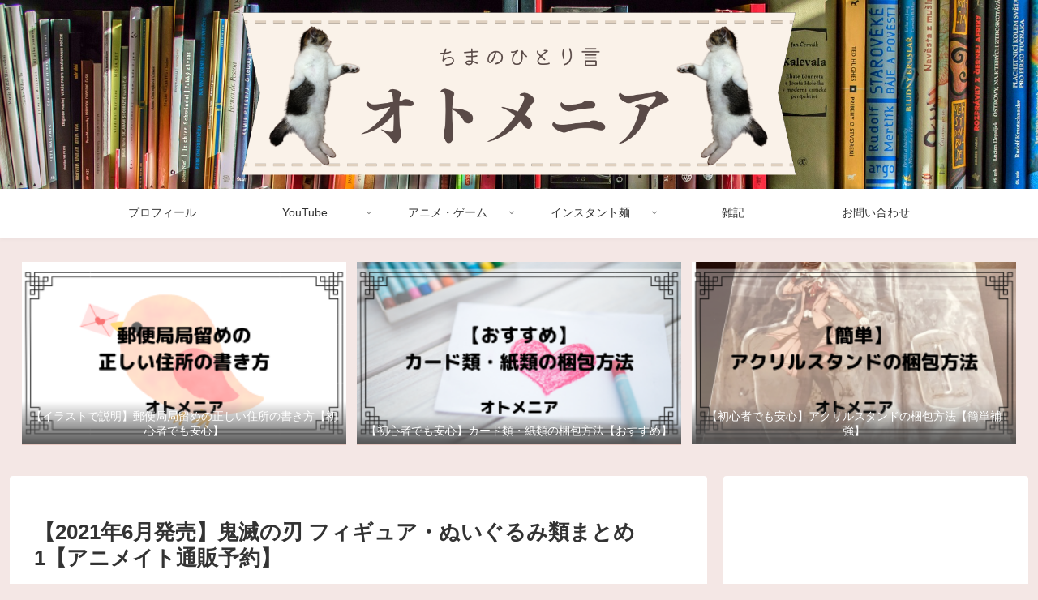

--- FILE ---
content_type: text/html; charset=utf-8
request_url: https://www.google.com/recaptcha/api2/aframe
body_size: 268
content:
<!DOCTYPE HTML><html><head><meta http-equiv="content-type" content="text/html; charset=UTF-8"></head><body><script nonce="QYqj0mC_OqAy1tYqpQGK1A">/** Anti-fraud and anti-abuse applications only. See google.com/recaptcha */ try{var clients={'sodar':'https://pagead2.googlesyndication.com/pagead/sodar?'};window.addEventListener("message",function(a){try{if(a.source===window.parent){var b=JSON.parse(a.data);var c=clients[b['id']];if(c){var d=document.createElement('img');d.src=c+b['params']+'&rc='+(localStorage.getItem("rc::a")?sessionStorage.getItem("rc::b"):"");window.document.body.appendChild(d);sessionStorage.setItem("rc::e",parseInt(sessionStorage.getItem("rc::e")||0)+1);localStorage.setItem("rc::h",'1769514221628');}}}catch(b){}});window.parent.postMessage("_grecaptcha_ready", "*");}catch(b){}</script></body></html>